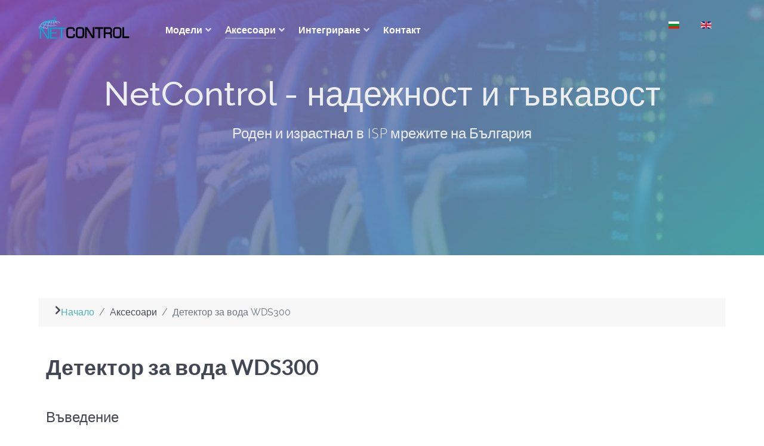

--- FILE ---
content_type: text/html; charset=utf-8
request_url: https://www.ipnetcontrol.net/bg/item-accessories-bg/wds300
body_size: 9290
content:
<!DOCTYPE html>
<html lang="bg-BG" dir="ltr">
        
<head>
    
            <meta name="viewport" content="width=device-width, initial-scale=1.0">
        <meta http-equiv="X-UA-Compatible" content="IE=edge" />
        

        
            
         <meta charset="utf-8">
	<meta name="author" content="Super User">
	<meta name="og:title" content="Детектор за вода WDS300">
	<meta name="og:type" content="article">
	<meta name="og:image" content="https://www.ipnetcontrol.net/images/tds300_pinout.png">
	<meta name="og:url" content="https://www.ipnetcontrol.net/bg/item-accessories-bg/wds300">
	<meta name="og:site_name" content="NetControl Network Devices Official Web Site">
	<meta name="og:description" content="NetControl - a wide range of Ethernet connected controllers with relays, inputs, automation module, timers and more.">
	<meta name="description" content="NetControl - a wide range of Ethernet connected controllers with relays, inputs, automation module, timers and more.">
	<meta name="generator" content="Joomla! - Open Source Content Management">
	<title>Детектор за вода WDS300 - NetControl Network Devices Official Web Site</title>

    <link href="/media/mod_languages/css/template.min.css?3e423d" rel="stylesheet">
	<link href="/media/vendor/joomla-custom-elements/css/joomla-alert.min.css?0.4.1" rel="stylesheet">
	<link href="/media/sigplus/css/sigplus.min.css?v=d787ad0389f43a08dae83bd6e00966e5" rel="stylesheet">
	<link href="/media/sigplus/engines/boxplusx/css/boxplusx.min.css?v=035e25ce6546e42d4c95495456ee7325" rel="stylesheet">
	<link href="/media/sigplus/engines/slideplus/css/slideplus.min.css?v=46921fd7fd6750ffa0d141ad2b28ec1c" rel="stylesheet">
	<link href="/media/gantry5/engines/nucleus/css-compiled/nucleus.css" rel="stylesheet">
	<link href="/templates/g5_helium/custom/css-compiled/helium_21.css" rel="stylesheet">
	<link href="/media/gantry5/engines/nucleus/css-compiled/bootstrap5.css" rel="stylesheet">
	<link href="/media/system/css/joomla-fontawesome.min.css" rel="stylesheet">
	<link href="/media/plg_system_debug/css/debug.css" rel="stylesheet">
	<link href="/media/gantry5/assets/css/font-awesome6-pseudo.min.css" rel="stylesheet">
	<link href="/templates/g5_helium/custom/css-compiled/helium-joomla_21.css" rel="stylesheet">
	<link href="/templates/g5_helium/custom/css-compiled/custom_21.css" rel="stylesheet">
	<style>#sigplus_1001 a.sigplus-image > img {
border:0px groove #701313 !important;
}
</style>
	<style>#boxplusx_sigplus_1001 .boxplusx-dialog, #boxplusx_sigplus_1001 .boxplusx-detail {
background-color:rgba(255,255,255,0.8);
color:#000;
}
#boxplusx_sigplus_1001 .boxplusx-detail td {
border-color:#000;
}
#boxplusx_sigplus_1001 .boxplusx-navigation {
display:none;
}
#boxplusx_sigplus_1001 .boxplusx-navitem {
width:60px;
}
#boxplusx_sigplus_1001 .boxplusx-dialog.boxplusx-animation {
transition-timing-function:cubic-bezier(0.445, 0.05, 0.55, 0.95);
}
</style>
	<style>#sigplus_1001 .slideplus-slot {
width:400px;
aspect-ratio:400 / 400;
}
#sigplus_1001 .slideplus-viewport .slideplus-previous {
display:none;
}
#sigplus_1001 .slideplus-viewport .slideplus-next {
display:none;
}
#sigplus_1001 .slideplus-navigation.slideplus-top, #sigplus_1001 .slideplus-navigation.slideplus-bottom {
display:none;
}
#sigplus_1001 .slideplus-pager {
display:none;
}
#sigplus_1001 .slideplus-content {
justify-content:center;
align-items:center;
}
#sigplus_1001 .slideplus-stripe {
animation-duration:800ms;
}
</style>
	<style>#sigplus_1002 a.sigplus-image > img {
border:0px groove #701313 !important;
}
</style>
	<style>#boxplusx_sigplus_1002 .boxplusx-dialog, #boxplusx_sigplus_1002 .boxplusx-detail {
background-color:rgba(255,255,255,0.8);
color:#000;
}
#boxplusx_sigplus_1002 .boxplusx-detail td {
border-color:#000;
}
#boxplusx_sigplus_1002 .boxplusx-navigation {
display:none;
}
#boxplusx_sigplus_1002 .boxplusx-navitem {
width:60px;
}
#boxplusx_sigplus_1002 .boxplusx-dialog.boxplusx-animation {
transition-timing-function:cubic-bezier(0.445, 0.05, 0.55, 0.95);
}
</style>
	<style>#sigplus_1002 .slideplus-slot {
width:300px;
aspect-ratio:300 / 400;
}
#sigplus_1002 .slideplus-viewport .slideplus-previous {
display:none;
}
#sigplus_1002 .slideplus-viewport .slideplus-next {
display:none;
}
#sigplus_1002 .slideplus-navigation.slideplus-top, #sigplus_1002 .slideplus-navigation.slideplus-bottom {
display:none;
}
#sigplus_1002 .slideplus-pager {
display:none;
}
#sigplus_1002 .slideplus-content {
justify-content:center;
align-items:center;
}
#sigplus_1002 .slideplus-stripe {
animation-duration:800ms;
}
</style>

    <script src="/media/vendor/jquery/js/jquery.min.js?3.7.1"></script>
	<script src="/media/legacy/js/jquery-noconflict.min.js?504da4"></script>
	<script type="application/json" class="joomla-script-options new">{"joomla.jtext":{"ERROR":"Грешка","MESSAGE":"Съобщение","NOTICE":"Забележка","WARNING":"Предупреждение","JCLOSE":"Затвори","JOK":"Добре","JOPEN":"Отвори"},"system.paths":{"root":"","rootFull":"https:\/\/www.ipnetcontrol.net\/","base":"","baseFull":"https:\/\/www.ipnetcontrol.net\/"},"csrf.token":"2ac5a62580d78159bffa2cc35be906b4"}</script>
	<script src="/media/system/js/core.min.js?a3d8f8"></script>
	<script src="/media/system/js/messages.min.js?9a4811" type="module"></script>
	<script src="/media/sigplus/js/initialization.min.js?v=ff9209edd7aaded4585815a2ef79c266" defer></script>
	<script src="/media/sigplus/engines/boxplusx/js/boxplusx.min.js?v=90aef7691cedfcbdd5536f3de3b99f2d" defer></script>
	<script src="/media/sigplus/engines/slideplus/js/slideplus.min.js?v=dac28dfe81e6eabcf76d9a175695b884" defer></script>
	<script type="application/ld+json">{"@context":"https://schema.org","@type":"BreadcrumbList","@id":"https://www.ipnetcontrol.net/#/schema/BreadcrumbList/25","itemListElement":[{"@type":"ListItem","position":1,"item":{"@id":"https://www.ipnetcontrol.net/bg/","name":"Начало"}},{"@type":"ListItem","position":2,"item":{"@id":"https://www.ipnetcontrol.net/bg/item-accessories-bg/wds300","name":"Детектор за вода WDS300"}}]}</script>
	<script type="application/ld+json">{"@context":"https://schema.org","@graph":[{"@type":"Organization","@id":"https://www.ipnetcontrol.net/#/schema/Organization/base","name":"NetControl Network Devices Official Web Site","url":"https://www.ipnetcontrol.net/"},{"@type":"WebSite","@id":"https://www.ipnetcontrol.net/#/schema/WebSite/base","url":"https://www.ipnetcontrol.net/","name":"NetControl Network Devices Official Web Site","publisher":{"@id":"https://www.ipnetcontrol.net/#/schema/Organization/base"}},{"@type":"WebPage","@id":"https://www.ipnetcontrol.net/#/schema/WebPage/base","url":"https://www.ipnetcontrol.net/bg/item-accessories-bg/wds300","name":"Детектор за вода WDS300 - NetControl Network Devices Official Web Site","description":"NetControl - a wide range of Ethernet connected controllers with relays, inputs, automation module, timers and more.","isPartOf":{"@id":"https://www.ipnetcontrol.net/#/schema/WebSite/base"},"about":{"@id":"https://www.ipnetcontrol.net/#/schema/Organization/base"},"inLanguage":"bg-BG","breadcrumb":{"@id":"https://www.ipnetcontrol.net/#/schema/BreadcrumbList/25"}},{"@type":"Article","@id":"https://www.ipnetcontrol.net/#/schema/com_content/article/117","name":"Детектор за вода WDS300","headline":"Детектор за вода WDS300","inLanguage":"bg-BG","isPartOf":{"@id":"https://www.ipnetcontrol.net/#/schema/WebPage/base"}}]}</script>
	<script>document.addEventListener("DOMContentLoaded", function () {
__sigplusInitialize("sigplus_1001");
__sigplusCaption("sigplus_1001", null, "{$text} ({$current}\/{$total})");
window.sigplus=window.sigplus||{};window.sigplus.lightbox=window.sigplus.lightbox||{};window.sigplus.lightbox["#sigplus_1001 a.sigplus-image"]=(new BoxPlusXDialog({"id":"boxplusx_sigplus_1001","slideshow":0,"autostart":false,"loop":true,"navigation":"hidden","protection":false,"dir":"ltr"})).bind(document.querySelectorAll("#sigplus_1001 a.sigplus-image"));
new SlidePlusSlider(document.querySelector("#sigplus_1001 ul"), {"rows":1,"cols":1,"loop":true,"orientation":"horizontal","step":"single","links":false,"delay":0,"timing":"sine","captions":"bottom","protection":false,"dir":"ltr"}, function (el) { return el.querySelector('.sigplus-image').getAttribute('data-title') || el.querySelector('.sigplus-image img').alt; });
}, false);</script>
	<script>document.addEventListener("DOMContentLoaded", function () {
__sigplusInitialize("sigplus_1002");
__sigplusCaption("sigplus_1002", null, "{$text} ({$current}\/{$total})");
window.sigplus=window.sigplus||{};window.sigplus.lightbox=window.sigplus.lightbox||{};window.sigplus.lightbox["#sigplus_1002 a.sigplus-image"]=(new BoxPlusXDialog({"id":"boxplusx_sigplus_1002","slideshow":0,"autostart":false,"loop":true,"navigation":"hidden","protection":false,"dir":"ltr"})).bind(document.querySelectorAll("#sigplus_1002 a.sigplus-image"));
new SlidePlusSlider(document.querySelector("#sigplus_1002 ul"), {"rows":1,"cols":1,"loop":true,"orientation":"horizontal","step":"single","links":false,"delay":0,"timing":"sine","captions":"bottom","protection":false,"dir":"ltr"}, function (el) { return el.querySelector('.sigplus-image').getAttribute('data-title') || el.querySelector('.sigplus-image img').alt; });
}, false);</script>
	<meta property="og:image" content="https://www.ipnetcontrol.net/cache/preview/70709aa47796e5db29011f02f5871206.png" />
	<meta property="og:image:width" content="556" />
	<meta property="og:image:height" content="424" />
	<meta property="og:image:alt" content="WDS300 water sensor" />

    
                    <!-- Global site tag (gtag.js) - Google Analytics -->
<script async src="https://www.googletagmanager.com/gtag/js?id=G-XCG543MWS6"></script>
<script>
  window.dataLayer = window.dataLayer || [];
  function gtag(){dataLayer.push(arguments);}
  gtag('js', new Date());

  gtag('config', 'G-XCG543MWS6');
</script>
            
</head>

    <body class="gantry g-helium-style site com_content view-article no-layout no-task dir-ltr itemid-216 outline-21 g-offcanvas-left g-home-particles g-style-preset1">
        
                    

        <div id="g-offcanvas"  data-g-offcanvas-swipe="1" data-g-offcanvas-css3="1">
                        <div class="g-grid">                        

        <div class="g-block size-100">
             <div id="mobile-menu-4244-particle" class="g-content g-particle">            <div id="g-mobilemenu-container" data-g-menu-breakpoint="48rem"></div>
            </div>
        </div>
            </div>
    </div>
        <div id="g-page-surround">
            <div class="g-offcanvas-hide g-offcanvas-toggle" role="navigation" data-offcanvas-toggle aria-controls="g-offcanvas" aria-expanded="false"><i class="fa fa-fw fa-bars"></i></div>                        

                                
                <section id="g-navigation">
                <div class="g-container">                                <div class="g-grid">                        

        <div class="g-block size-100">
             <div class="g-system-messages">
                                            <div id="system-message-container" aria-live="polite"></div>

            
    </div>
        </div>
            </div>
                            <div class="g-grid">                        

        <div class="g-block size-17">
             <div id="logo-4609-particle" class="g-content g-particle">            <a href="/" target="_self" title="" aria-label="" rel="home" class="g-logo g-logo-helium">
                        <img src="/templates/g5_helium/custom/images/logo/netcontrol_logo.png"  alt="" />
            </a>
            </div>
        </div>
                    

        <div class="g-block size-69">
             <div id="menu-6981-particle" class="g-content g-particle">            <nav class="g-main-nav" data-g-hover-expand="true">
        <ul class="g-toplevel">
                                                                                                                
        
                
        
                
        
        <li class="g-menu-item g-menu-item-type-component g-menu-item-104 g-parent g-standard g-menu-item-link-parent ">
                            <a class="g-menu-item-container" href="/bg/item-products-bg">
                                                                <span class="g-menu-item-content">
                                    <span class="g-menu-item-title">Модели</span>
            
                    </span>
                    <span class="g-menu-parent-indicator" data-g-menuparent=""></span>                            </a>
                                                                            <ul class="g-dropdown g-inactive g-fade g-dropdown-right">
            <li class="g-dropdown-column">
                        <div class="g-grid">
                        <div class="g-block size-100">
            <ul class="g-sublevel">
                <li class="g-level-1 g-go-back">
                    <a class="g-menu-item-container" href="#" data-g-menuparent=""><span>Back</span></a>
                </li>
                                                                                                                    
        
                
        
                
        
        <li class="g-menu-item g-menu-item-type-component g-menu-item-166  ">
                            <a class="g-menu-item-container" href="/bg/item-products-bg/comparison-bg">
                                                <img src="/images/icons/icon-flag.png" alt="Сравнителна таблица" />
                                                    <span class="g-menu-item-content">
                                    <span class="g-menu-item-title">Сравнителна таблица</span>
            
                    </span>
                                                </a>
                                </li>
    
                                                                                                
        
                
        
                
        
        <li class="g-menu-item g-menu-item-type-component g-menu-item-205  ">
                            <a class="g-menu-item-container" href="/bg/item-products-bg/24r3s2a">
                                                                <span class="g-menu-item-content">
                                    <span class="g-menu-item-title">NetControl 24R3S2A</span>
            
                    </span>
                                                </a>
                                </li>
    
                                                                                                
        
                
        
                
        
        <li class="g-menu-item g-menu-item-type-component g-menu-item-341  ">
                            <a class="g-menu-item-container" href="/bg/item-products-bg/20a">
                                                                <span class="g-menu-item-content">
                                    <span class="g-menu-item-title">NetControl 20A</span>
            
                    </span>
                                                </a>
                                </li>
    
                                                                                                
        
                
        
                
        
        <li class="g-menu-item g-menu-item-type-component g-menu-item-689  ">
                            <a class="g-menu-item-container" href="/bg/item-products-bg/8r4nt2wg8a">
                                                <img src="/images/icons/new-icon_16x16.png#joomlaImage://local-images/icons/new-icon_16x16.png?width=16&amp;height=16" alt="NetControl 8R4NT2WG8A" />
                                                    <span class="g-menu-item-content">
                                    <span class="g-menu-item-title">NetControl 8R4NT2WG8A</span>
            
                    </span>
                                                </a>
                                </li>
    
                                                                                                
        
                
        
                
        
        <li class="g-menu-item g-menu-item-type-component g-menu-item-914  ">
                            <a class="g-menu-item-container" href="/bg/item-products-bg/8r2nt4pc1rs8a">
                                                <img src="/images/icons/new-icon_16x16.png#joomlaImage://local-images/icons/new-icon_16x16.png?width=16&amp;height=16" alt="NetControl 8R2NT4PC1RS8A" />
                                                    <span class="g-menu-item-content">
                                    <span class="g-menu-item-title">NetControl 8R2NT4PC1RS8A</span>
            
                    </span>
                                                </a>
                                </li>
    
                                                                                                
        
                
        
                
        
        <li class="g-menu-item g-menu-item-type-component g-menu-item-165  ">
                            <a class="g-menu-item-container" href="/bg/item-products-bg/8r2s1a">
                                                                <span class="g-menu-item-content">
                                    <span class="g-menu-item-title">NetControl 8R2S1A</span>
            
                    </span>
                                                </a>
                                </li>
    
                                                                                                
        
                
        
                
        
        <li class="g-menu-item g-menu-item-type-component g-menu-item-558  ">
                            <a class="g-menu-item-container" href="/bg/item-products-bg/8ct1rs">
                                                                <span class="g-menu-item-content">
                                    <span class="g-menu-item-title">NetControl 8CT1RS</span>
            
                    </span>
                                                </a>
                                </li>
    
                                                                                                
        
                
        
                
        
        <li class="g-menu-item g-menu-item-type-component g-menu-item-357  ">
                            <a class="g-menu-item-container" href="/bg/item-products-bg/7r8a1rs">
                                                                <span class="g-menu-item-content">
                                    <span class="g-menu-item-title">NetControl 7R8A1RS</span>
            
                    </span>
                                                </a>
                                </li>
    
                                                                                                
        
                
        
                
        
        <li class="g-menu-item g-menu-item-type-component g-menu-item-825  ">
                            <a class="g-menu-item-container" href="/bg/item-products-bg/5r6a">
                                                <img src="/images/icons/new-icon_16x16.png#joomlaImage://local-images/icons/new-icon_16x16.png?width=16&amp;height=16" alt="NetControl 5R6A" />
                                                    <span class="g-menu-item-content">
                                    <span class="g-menu-item-title">NetControl 5R6A</span>
            
                    </span>
                                                </a>
                                </li>
    
                                                                                                
        
                
        
                
        
        <li class="g-menu-item g-menu-item-type-component g-menu-item-149  ">
                            <a class="g-menu-item-container" href="/bg/item-products-bg/4r4s1a">
                                                                <span class="g-menu-item-content">
                                    <span class="g-menu-item-title">NetControl 4R4S1A</span>
            
                    </span>
                                                </a>
                                </li>
    
                                                                                                
        
                
        
                
        
        <li class="g-menu-item g-menu-item-type-component g-menu-item-223  ">
                            <a class="g-menu-item-container" href="/bg/item-products-bg/4r4s1a-wifi">
                                                                <span class="g-menu-item-content">
                                    <span class="g-menu-item-title">NetControl 4R4S1A WiFi</span>
            
                    </span>
                                                </a>
                                </li>
    
                                                                                                
        
                
        
                
        
        <li class="g-menu-item g-menu-item-type-component g-menu-item-241  ">
                            <a class="g-menu-item-container" href="/bg/item-products-bg/4r6i2o">
                                                                <span class="g-menu-item-content">
                                    <span class="g-menu-item-title">NetControl 4R6I2O</span>
            
                    </span>
                                                </a>
                                </li>
    
                                                                                                
        
                
        
                
        
        <li class="g-menu-item g-menu-item-type-component g-menu-item-562  ">
                            <a class="g-menu-item-container" href="/bg/item-products-bg/4pc2r2s2a">
                                                <img src="/images/icons/new-icon_16x16.png" alt="NetControl 4PC2R2S2A" />
                                                    <span class="g-menu-item-content">
                                    <span class="g-menu-item-title">NetControl 4PC2R2S2A</span>
            
                    </span>
                                                </a>
                                </li>
    
                                                                                                
        
                
        
                
        
        <li class="g-menu-item g-menu-item-type-separator g-menu-item-185 g-parent  ">
                            <div class="g-menu-item-container" data-g-menuparent="">                                                                            <span class="g-separator g-menu-item-content">            <span class="g-menu-item-title">Стари модели</span>
            </span>
                                        <span class="g-menu-parent-indicator"></span>                            </div>                                                                <ul class="g-dropdown g-inactive g-fade g-dropdown-right">
            <li class="g-dropdown-column">
                        <div class="g-grid">
                        <div class="g-block size-100">
            <ul class="g-sublevel">
                <li class="g-level-2 g-go-back">
                    <a class="g-menu-item-container" href="#" data-g-menuparent=""><span>Back</span></a>
                </li>
                                                                                                                    
        
                
        
                
        
        <li class="g-menu-item g-menu-item-type-component g-menu-item-186  ">
                            <a class="g-menu-item-container" href="/bg/item-products-bg/old-models-bg/8r1t1a">
                                                                <span class="g-menu-item-content">
                                    <span class="g-menu-item-title">NetControl 8R1T1A</span>
            
                    </span>
                                                </a>
                                </li>
    
                                                                                                
        
                
        
                
        
        <li class="g-menu-item g-menu-item-type-component g-menu-item-236  ">
                            <a class="g-menu-item-container" href="/bg/item-products-bg/old-models-bg/6r8a">
                                                                <span class="g-menu-item-content">
                                    <span class="g-menu-item-title">NetControl 6R8A</span>
            
                    </span>
                                                </a>
                                </li>
    
                                                                                                
        
                
        
                
        
        <li class="g-menu-item g-menu-item-type-component g-menu-item-188  ">
                            <a class="g-menu-item-container" href="/bg/item-products-bg/old-models-bg/4r1t1a">
                                                                <span class="g-menu-item-content">
                                    <span class="g-menu-item-title">NetControl 4R1T1A</span>
            
                    </span>
                                                </a>
                                </li>
    
                                                                                                
        
                
        
                
        
        <li class="g-menu-item g-menu-item-type-component g-menu-item-106  ">
                            <a class="g-menu-item-container" href="/bg/item-products-bg/old-models-bg/4ru1t1a">
                                                                <span class="g-menu-item-content">
                                    <span class="g-menu-item-title">NetControl 4RU1T1A</span>
            
                    </span>
                                                </a>
                                </li>
    
                                                                                                
        
                
        
                
        
        <li class="g-menu-item g-menu-item-type-component g-menu-item-201  ">
                            <a class="g-menu-item-container" href="/bg/item-products-bg/old-models-bg/4ru2s1a">
                                                                <span class="g-menu-item-content">
                                    <span class="g-menu-item-title">NetControl 4RU2S1A</span>
            
                    </span>
                                                </a>
                                </li>
    
                                                                                                
        
                
        
                
        
        <li class="g-menu-item g-menu-item-type-component g-menu-item-187  ">
                            <a class="g-menu-item-container" href="/bg/item-products-bg/old-models-bg/2r1t1a">
                                                                <span class="g-menu-item-content">
                                    <span class="g-menu-item-title">NetControl 2R1T1A</span>
            
                    </span>
                                                </a>
                                </li>
    
                                                                                                
        
                
        
                
        
        <li class="g-menu-item g-menu-item-type-component g-menu-item-151  ">
                            <a class="g-menu-item-container" href="/bg/item-products-bg/old-models-bg/2r2s1a">
                                                                <span class="g-menu-item-content">
                                    <span class="g-menu-item-title">NetControl 2R2S1A</span>
            
                    </span>
                                                </a>
                                </li>
    
                                                                                                
        
                
        
                
        
        <li class="g-menu-item g-menu-item-type-component g-menu-item-202  ">
                            <a class="g-menu-item-container" href="/bg/item-products-bg/old-models-bg/2ru1t1a1p">
                                                                <span class="g-menu-item-content">
                                    <span class="g-menu-item-title">NetControl 2RU1T1A1P</span>
            
                    </span>
                                                </a>
                                </li>
    
                                                                                                
        
                
        
                
        
        <li class="g-menu-item g-menu-item-type-component g-menu-item-150  ">
                            <a class="g-menu-item-container" href="/bg/item-products-bg/old-models-bg/2ru2s1a1p">
                                                                <span class="g-menu-item-content">
                                    <span class="g-menu-item-title">NetControl 2RU2S1A1P</span>
            
                    </span>
                                                </a>
                                </li>
    
                                                                                                
        
                
        
                
        
        <li class="g-menu-item g-menu-item-type-component g-menu-item-561  ">
                            <a class="g-menu-item-container" href="/bg/item-products-bg/old-models-bg/4pc2r">
                                                                <span class="g-menu-item-content">
                                    <span class="g-menu-item-title">NetControl 4PC2R</span>
            
                    </span>
                                                </a>
                                </li>
    
                                                                                                
        
                
        
                
        
        <li class="g-menu-item g-menu-item-type-component g-menu-item-238  ">
                            <a class="g-menu-item-container" href="/bg/item-products-bg/old-models-bg/4r3oc7a">
                                                                <span class="g-menu-item-content">
                                    <span class="g-menu-item-title">NetControl 4R3OC7A</span>
            
                    </span>
                                                </a>
                                </li>
    
                                                                                                
        
                
        
                
        
        <li class="g-menu-item g-menu-item-type-component g-menu-item-178  ">
                            <a class="g-menu-item-container" href="/bg/item-products-bg/old-models-bg/4ru1sh2s">
                                                                <span class="g-menu-item-content">
                                    <span class="g-menu-item-title">NetControl 4RU1SH2S</span>
            
                    </span>
                                                </a>
                                </li>
    
                                                                                                
        
                
        
                
        
        <li class="g-menu-item g-menu-item-type-component g-menu-item-168  ">
                            <a class="g-menu-item-container" href="/bg/item-products-bg/old-models-bg/4ph1r">
                                                                <span class="g-menu-item-content">
                                    <span class="g-menu-item-title">NetControl 4PH1R</span>
            
                    </span>
                                                </a>
                                </li>
    
                                                                                                
        
                
        
                
        
        <li class="g-menu-item g-menu-item-type-component g-menu-item-230  ">
                            <a class="g-menu-item-container" href="/bg/item-products-bg/old-models-bg/2r4a">
                                                                <span class="g-menu-item-content">
                                    <span class="g-menu-item-title">NetControl 2R4A</span>
            
                    </span>
                                                </a>
                                </li>
    
    
            </ul>
        </div>
            </div>

            </li>
        </ul>
            </li>
    
    
            </ul>
        </div>
            </div>

            </li>
        </ul>
            </li>
    
                                                                                                
        
                
        
                
        
        <li class="g-menu-item g-menu-item-type-separator g-menu-item-126 g-parent active g-standard  ">
                            <div class="g-menu-item-container" data-g-menuparent="">                                                                            <span class="g-separator g-menu-item-content">            <span class="g-menu-item-title">Aксесоари</span>
            </span>
                                        <span class="g-menu-parent-indicator"></span>                            </div>                                                                <ul class="g-dropdown g-inactive g-fade g-dropdown-right">
            <li class="g-dropdown-column">
                        <div class="g-grid">
                        <div class="g-block size-100">
            <ul class="g-sublevel">
                <li class="g-level-1 g-go-back">
                    <a class="g-menu-item-container" href="#" data-g-menuparent=""><span>Back</span></a>
                </li>
                                                                                                                    
        
                
        
                
        
        <li class="g-menu-item g-menu-item-type-component g-menu-item-115  ">
                            <a class="g-menu-item-container" href="/bg/item-accessories-bg/tds300">
                                                                <span class="g-menu-item-content">
                                    <span class="g-menu-item-title">Сензор за температура TDS300</span>
            
                    </span>
                                                </a>
                                </li>
    
                                                                                                
        
                
        
                
        
        <li class="g-menu-item g-menu-item-type-component g-menu-item-718  ">
                            <a class="g-menu-item-container" href="/bg/item-accessories-bg/tns010">
                                                                <span class="g-menu-item-content">
                                    <span class="g-menu-item-title">Сензор за температура TNS010</span>
            
                    </span>
                                                </a>
                                </li>
    
                                                                                                
        
                
        
                
        
        <li class="g-menu-item g-menu-item-type-component g-menu-item-173  ">
                            <a class="g-menu-item-container" href="/bg/item-accessories-bg/hds300">
                                                                <span class="g-menu-item-content">
                                    <span class="g-menu-item-title">Сензор за влажност HDS300</span>
            
                    </span>
                                                </a>
                                </li>
    
                                                                                                
        
                
        
                
        
        <li class="g-menu-item g-menu-item-type-component g-menu-item-216 active  ">
                            <a class="g-menu-item-container" href="/bg/item-accessories-bg/wds300">
                                                                <span class="g-menu-item-content">
                                    <span class="g-menu-item-title">Детектор за вода WDS300</span>
            
                    </span>
                                                </a>
                                </li>
    
                                                                                                
        
                
        
                
        
        <li class="g-menu-item g-menu-item-type-component g-menu-item-191  ">
                            <a class="g-menu-item-container" href="/bg/item-accessories-bg/vds300">
                                                                <span class="g-menu-item-content">
                                    <span class="g-menu-item-title">Детектор за AC напрежение VDS300</span>
            
                    </span>
                                                </a>
                                </li>
    
                                                                                                
        
                
        
                
        
        <li class="g-menu-item g-menu-item-type-component g-menu-item-234  ">
                            <a class="g-menu-item-container" href="/bg/item-accessories-bg/lds300">
                                                                <span class="g-menu-item-content">
                                    <span class="g-menu-item-title">Детектор осветеност LDS300</span>
            
                    </span>
                                                </a>
                                </li>
    
                                                                                                
        
                
        
                
        
        <li class="g-menu-item g-menu-item-type-component g-menu-item-218  ">
                            <a class="g-menu-item-container" href="/bg/item-accessories-bg/acs40-bg">
                                                                <span class="g-menu-item-content">
                                    <span class="g-menu-item-title">AC филтър ACS40</span>
            
                    </span>
                                                </a>
                                </li>
    
                                                                                                
        
                
        
                
        
        <li class="g-menu-item g-menu-item-type-component g-menu-item-751  ">
                            <a class="g-menu-item-container" href="/bg/item-accessories-bg/vdsacs308-bg">
                                                <img src="/images/icons/new-icon_16x16.png#joomlaImage://local-images/icons/new-icon_16x16.png?width=16&amp;height=16" alt="Детектор/филтър VDSACS308" />
                                                    <span class="g-menu-item-content">
                                    <span class="g-menu-item-title">Детектор/филтър VDSACS308</span>
            
                    </span>
                                                </a>
                                </li>
    
                                                                                                
        
                
        
                
        
        <li class="g-menu-item g-menu-item-type-component g-menu-item-210  ">
                            <a class="g-menu-item-container" href="/bg/item-accessories-bg/cablemotherboard-bg">
                                                                <span class="g-menu-item-content">
                                    <span class="g-menu-item-title">Кабел за дънна платка</span>
            
                    </span>
                                                </a>
                                </li>
    
                                                                                                
        
                
        
                
        
        <li class="g-menu-item g-menu-item-type-component g-menu-item-212  ">
                            <a class="g-menu-item-container" href="/bg/item-accessories-bg/powersupply-bg">
                                                                <span class="g-menu-item-content">
                                    <span class="g-menu-item-title">Захранващ адаптор</span>
            
                    </span>
                                                </a>
                                </li>
    
                                                                                                
        
                
        
                
        
        <li class="g-menu-item g-menu-item-type-component g-menu-item-583  ">
                            <a class="g-menu-item-container" href="/bg/item-accessories-bg/other-sensors-bg">
                                                <img src="/images/icons/new-icon_16x16.png" alt="Други сензори" />
                                                    <span class="g-menu-item-content">
                                    <span class="g-menu-item-title">Други сензори</span>
            
                    </span>
                                                </a>
                                </li>
    
    
            </ul>
        </div>
            </div>

            </li>
        </ul>
            </li>
    
                                                                                                
        
                
        
                
        
        <li class="g-menu-item g-menu-item-type-separator g-menu-item-243 g-parent g-standard  ">
                            <div class="g-menu-item-container" data-g-menuparent="">                                                                            <span class="g-separator g-menu-item-content">            <span class="g-menu-item-title">Интегриране</span>
            </span>
                                        <span class="g-menu-parent-indicator"></span>                            </div>                                                                <ul class="g-dropdown g-inactive g-fade g-dropdown-right">
            <li class="g-dropdown-column">
                        <div class="g-grid">
                        <div class="g-block size-100">
            <ul class="g-sublevel">
                <li class="g-level-1 g-go-back">
                    <a class="g-menu-item-container" href="#" data-g-menuparent=""><span>Back</span></a>
                </li>
                                                                                                                    
        
                
        
                
        
        <li class="g-menu-item g-menu-item-type-component g-menu-item-159  ">
                            <a class="g-menu-item-container" href="/bg/integrations-bg/spc-mode-bg">
                                                <img src="/images/cloud_icon.png" alt="SPC Cloud" />
                                                    <span class="g-menu-item-content">
                                    <span class="g-menu-item-title">SPC Cloud</span>
            
                    </span>
                                                </a>
                                </li>
    
                                                                                                
        
                
        
                
        
        <li class="g-menu-item g-menu-item-type-component g-menu-item-244  ">
                            <a class="g-menu-item-container" href="/bg/integrations-bg/home-assistant">
                                                <img src="/images/icons/ha_logo_16x16.png" alt="Home Assistant" />
                                                    <span class="g-menu-item-content">
                                    <span class="g-menu-item-title">Home Assistant</span>
            
                    </span>
                                                </a>
                                </li>
    
                                                                                                
        
                
        
                
        
        <li class="g-menu-item g-menu-item-type-component g-menu-item-247  ">
                            <a class="g-menu-item-container" href="/bg/integrations-bg/open-hab">
                                                <img src="/images/icons/openhab_logo_16x16.png" alt="openHAB" />
                                                    <span class="g-menu-item-content">
                                    <span class="g-menu-item-title">openHAB</span>
            
                    </span>
                                                </a>
                                </li>
    
                                                                                                
        
                
        
                
        
        <li class="g-menu-item g-menu-item-type-component g-menu-item-260  ">
                            <a class="g-menu-item-container" href="/bg/integrations-bg/int-domoticz-bg">
                                                <img src="/images/icons/logo_domoticz_16x16.png" alt="Domoticz" />
                                                    <span class="g-menu-item-content">
                                    <span class="g-menu-item-title">Domoticz</span>
            
                    </span>
                                                </a>
                                </li>
    
                                                                                                
        
                
        
                
        
        <li class="g-menu-item g-menu-item-type-component g-menu-item-261  ">
                            <a class="g-menu-item-container" href="/bg/integrations-bg/int-zabbix-bg">
                                                <img src="/images/icons/zabbix_16x16.png" alt="Zabbix" />
                                                    <span class="g-menu-item-content">
                                    <span class="g-menu-item-title">Zabbix</span>
            
                    </span>
                                                </a>
                                </li>
    
                                                                                                
        
                
        
                
        
        <li class="g-menu-item g-menu-item-type-component g-menu-item-262  ">
                            <a class="g-menu-item-container" href="/bg/integrations-bg/int-cacti-bg">
                                                <img src="/images/icons/cacti_16x16.png" alt="Cacti" />
                                                    <span class="g-menu-item-content">
                                    <span class="g-menu-item-title">Cacti</span>
            
                    </span>
                                                </a>
                                </li>
    
                                                                                                
        
                
        
                
        
        <li class="g-menu-item g-menu-item-type-component g-menu-item-263  ">
                            <a class="g-menu-item-container" href="/bg/integrations-bg/int-other-bg">
                                                <img src="/images/icons/icon-crank.png#joomlaImage://local-images/icons/icon-crank.png?width=16&amp;height=16" alt="Други (PHP,HTTP...)" />
                                                    <span class="g-menu-item-content">
                                    <span class="g-menu-item-title">Други (PHP,HTTP...)</span>
            
                    </span>
                                                </a>
                                </li>
    
    
            </ul>
        </div>
            </div>

            </li>
        </ul>
            </li>
    
                                                                                                
        
                
        
                
        
        <li class="g-menu-item g-menu-item-type-component g-menu-item-127 g-standard  ">
                            <a class="g-menu-item-container" href="/bg/a-contactus-bg">
                                                                <span class="g-menu-item-content">
                                    <span class="g-menu-item-title">Контакт</span>
            
                    </span>
                                                </a>
                                </li>
    
    
        </ul>
    </nav>
            </div>
        </div>
                    

        <div class="g-block size-14">
             <div class="g-content">
                                    <div class="platform-content"><div class="language-selector moduletable custom_lang_noback">
        <div class="mod-languages">
    <p class="visually-hidden" id="language_picker_des_21">Изберете език</p>


    <ul aria-labelledby="language_picker_des_21" class="mod-languages__list lang-inline">

                                            <li class="lang-active">
                <a aria-current="true"  href="https://www.ipnetcontrol.net/bg/item-accessories-bg/wds300">
                                                                        <img title="Bulgarian (BG)" src="/media/mod_languages/images/bg.gif" alt="Bulgarian (BG)">                                                            </a>
            </li>
                                        <li>
                <a  href="/en/accessories/water-wds300">
                                                                        <img title="English (UK)" src="/media/mod_languages/images/en.gif" alt="English (UK)">                                                            </a>
            </li>
                </ul>

</div>
</div></div>
            
        </div>
        </div>
            </div>
            </div>
        
    </section>
                    
                <header id="g-header" class="g-flushed">
                <div class="g-container">                                <div class="g-grid">                        

        <div class="g-block size-100">
             <div id="owlcarousel-8508-particle" class="g-content g-particle">            <div class="">
        
        <div id="g-owlcarousel-owlcarousel-8508" class="g-owlcarousel owl-carousel has-color-overlay">

                                                <div class="g-owlcarousel-item ">
                        <div class="g-owlcarousel-item-wrapper">
                            <div class="g-owlcarousel-item-img">
                                <img src="/images/network2_600x225.jpg" alt="NetControl - надежност и гъвкавост" />
                            </div>
                            <div class="g-owlcarousel-item-content-container">
                                <div class="g-owlcarousel-item-content-wrapper">
                                    <div class="g-owlcarousel-item-content">
                                                                                    <h1 class="g-owlcarousel-item-title">NetControl - надежност и гъвкавост</h1>                                                                                    <h2 class="g-owlcarousel-item-desc">Роден и израстнал в ISP мрежите на България </h2>                                                                            </div>
                                </div>
                            </div>
                        </div>
                    </div>
                                                                <div class="g-owlcarousel-item ">
                        <div class="g-owlcarousel-item-wrapper">
                            <div class="g-owlcarousel-item-img">
                                <img src="/images/pcb_design_600x225.jpg" alt="100% собствен дизайн" />
                            </div>
                            <div class="g-owlcarousel-item-content-container">
                                <div class="g-owlcarousel-item-content-wrapper">
                                    <div class="g-owlcarousel-item-content">
                                                                                    <h1 class="g-owlcarousel-item-title">100% собствен дизайн</h1>                                                                                    <h2 class="g-owlcarousel-item-desc">Пълен контрол върху софтуера и хардуера</h2>                                                                            </div>
                                </div>
                            </div>
                        </div>
                    </div>
                                                                <div class="g-owlcarousel-item ">
                        <div class="g-owlcarousel-item-wrapper">
                            <div class="g-owlcarousel-item-img">
                                <img src="/images/mix_box_600x225.jpg" alt="Корпуси за всякакви случаи" />
                            </div>
                            <div class="g-owlcarousel-item-content-container">
                                <div class="g-owlcarousel-item-content-wrapper">
                                    <div class="g-owlcarousel-item-content">
                                                                                    <h1 class="g-owlcarousel-item-title">Корпуси за всякакви случаи</h1>                                                                                    <h2 class="g-owlcarousel-item-desc">Стилен корпус, DIN шина или open-frame</h2>                                                                            </div>
                                </div>
                            </div>
                        </div>
                    </div>
                            
        </div>
    </div>
            </div>
        </div>
            </div>
            </div>
        
    </header>
    
                                
                
    
                <section id="g-container-main" class="g-wrapper">
                <div class="g-container">                    <div class="g-grid">                        

        <div class="g-block size-100">
             <main id="g-mainbar">
                                        <div class="g-grid">                        

        <div class="g-block size-100 nopaddingtop nopaddingbottom visible-desktop">
             <div class="g-content">
                                    <div class="platform-content"><div class="breadcumbs-position moduletable ">
        <nav class="mod-breadcrumbs__wrapper" aria-label="Breadcumbs BG">
    <ol class="mod-breadcrumbs breadcrumb px-3 py-2">
                    <li class="mod-breadcrumbs__divider float-start">
                <span class="divider icon-location icon-fw" aria-hidden="true"></span>
            </li>
        
        <li class="mod-breadcrumbs__item breadcrumb-item"><a href="/bg/" class="pathway"><span>Начало</span></a></li><li class="mod-breadcrumbs__item breadcrumb-item"><span>Aксесоари</span></li><li class="mod-breadcrumbs__item breadcrumb-item active"><span>Детектор за вода WDS300</span></li>    </ol>
    </nav>
</div></div>
            
        </div>
        </div>
            </div>
                            <div class="g-grid">                        

        <div class="g-block size-100 nopaddingtop">
             <div class="g-content">
                                                            <div class="platform-content container"><div class="row"><div class="col"><div class="com-content-article item-page">
    <meta itemprop="inLanguage" content="bg-BG">
    
    
        <div class="page-header">
        <h1>
            Детектор за вода WDS300        </h1>
                            </div>
        
        
    
    
        
                                                <div class="com-content-article__body">
        <div class="hidden-phone" style="float: right;"><div id="sigplus_1001" class="sigplus-gallery sigplus-center sigplus-lightbox-boxplusx"><noscript class="sigplus-gallery"><ul><li><a class="sigplus-image" href="/images/misc_photos/wds300_1.png"><img class="sigplus-preview" src="/cache/preview/281990e3b1c0839033613617a23aaf5b.png" width="400" height="305" alt="WDS300 water sensor" srcset="/cache/preview/70709aa47796e5db29011f02f5871206.png 800w, /cache/preview/281990e3b1c0839033613617a23aaf5b.png 400w, /cache/thumb/13f259cc054f4e497fdd41256f4fc54d.png 60w" sizes="400px" /></a><div class="sigplus-summary"></div></li><li><a class="sigplus-image" href="/images/misc_photos/wds300_2.png"><img class="sigplus-preview" src="/cache/preview/f34767ca472d3fdcdb510b2ecbb324c8.png" width="325" height="400" alt="WDS300 water sensor" srcset="/cache/preview/67d3500f0917fa1bd1b1e8e224c28258.png 651w, /cache/preview/f34767ca472d3fdcdb510b2ecbb324c8.png 325w, /cache/thumb/1cc61db7b9febd12287c4a512e94f5f4.png 48w" sizes="325px" /></a><div class="sigplus-summary"></div></li></ul></noscript></div></div>
<div class="visible-phone" style="float: right;"><div id="sigplus_1002" class="sigplus-gallery sigplus-center sigplus-lightbox-boxplusx"><noscript class="sigplus-gallery"><ul><li><a class="sigplus-image" href="/images/misc_photos/wds300_1.png"><img class="sigplus-preview" src="/cache/preview/d966a4b28477cd033abb7c9cbd45f84e.png" width="300" height="228" alt="WDS300 water sensor" srcset="/cache/preview/974b2a8a7800b222c3df061d6f39f9f6.png 600w, /cache/preview/d966a4b28477cd033abb7c9cbd45f84e.png 300w, /cache/thumb/13f259cc054f4e497fdd41256f4fc54d.png 60w" sizes="300px" /></a><div class="sigplus-summary"></div></li><li><a class="sigplus-image" href="/images/misc_photos/wds300_2.png"><img class="sigplus-preview" src="/cache/preview/c8339136448406a21a0e5b7dfddc813a.png" width="300" height="368" alt="WDS300 water sensor" srcset="/cache/preview/6f364d92ed4022ac5c4eace9d50814cf.png 600w, /cache/preview/c8339136448406a21a0e5b7dfddc813a.png 300w, /cache/thumb/1cc61db7b9febd12287c4a512e94f5f4.png 48w" sizes="300px" /></a><div class="sigplus-summary"></div></li></ul></noscript></div></div>
<h3>Въведение</h3>
<p>WDS300 реагира при попадане на вода между двата му метални сензора. Необходимо е течността да има проводимост близка или по-добра от тази на чешмяната вода. Не работи с дестилирана вода. След оттичане на водата, датчикът веднага възстановява състоянието си.</p>
<p class="alert alert-info" style="display: flex;">&nbsp;Датчикът е предназначен за аварийна сигнализация, а не като опреативен датчик за ниво при системи за автоматизация. Предполага се, че 99% от времето е на сухо и само при инцидент има досег с вода. Контактните повърхости не са корозионно устойчиви!</p>
<h3>Монтиране на датчика</h3>
<p>Датчикът WDS300 е предвиден да бъде монтиран вертикално: металните електроди да сочат към повърхността, която се следи за попадане на вода. Тъй-като електродите са на 2мм по-навътре от ръба на кутията, то тя може да се монтира максимално близо до повърхността (под, дъно на съд и т.н.) като се съблюдава да не се блокира достъпа на течността до електродите (ако повърхността е еластична). За прикрепването му се използва двойнозалепващата лепенка на гърба на корпуса му.</p>
<h3>Свързване към NetControl</h3>
<p>WDS300 се свързва на входовете за външни сензори Sensor 1..4 (според модела). В WEB интерфейса на NetControl съответният вход трябва да се постави в режим "Contact Switch(Alarm)". Наличието на вода между електродите ще бъде изписано като "CLOSED" в интерфейса на NetControl; "OPENED" ще бъде при липса на вода. Ако се използва SNMP за следена на датчика: при липса на вода АЦП ще връща стойност около 930 единици; при наличие на водата: стойността ще клони към 0 единици (обезателно направете индивидуален тест за стойностите в двата случая с очаквания източник на вода, тъй-като проводимостта и вариара значително!).</p>
<h3>Технически параметри</h3>
<table class="table table-bordered table-striped" style="max-width: 700px;">
<thead>
<tr><th>Параметър</th><th>Стойност</th></tr>
</thead>
<tbody>
<tr class="odd">
<td class="table-style">Захранващо напрежение</td>
<td>3.3VDC</td>
</tr>
<tr class="odd">
<td class="table-style">Консумация при задействан сензор</td>
<td>&lt;1m</td>
</tr>
<tr class="odd">
<td>Време за реакция</td>
<td>&lt;2s</td>
</tr>
<tr class="odd">
<td>Тип кабел</td>
<td>ШВПЛА 2х0.25 и <br />JYY3x0.22</td>
</tr>
<tr class="odd">
<td>Дължина на кабела</td>
<td>5m</td>
</tr>
<tr class="odd">
<td>Размер на корпуса</td>
<td>47x23x22мм</td>
</tr>
<tr class="odd">
<td>Материал на корпуса</td>
<td>полистирол, черен</td>
</tr>
<tr class="odd">
<td>Конектор</td>
<td>
<p><a href="https://store.comet.bg/Catalogue/Product/7093" target="_blank" rel="noopener">Cvilux CI01 (DU03)</a> (3 terminal)</p>
<p><img src="/images/tds300_pinout.png" alt="tds300 pinout" width="100" height="57" style="border: 1px solid #000000;" /></p>
</td>
</tr>
</tbody>
</table>     </div>

        
                                        </div></div></div></div>
    
            
    </div>
        </div>
            </div>
            
    </main>
        </div>
            </div>
    </div>
        
    </section>
    
                    
                <footer id="g-footer" class="nopaddingbottom nopaddingtop">
                <div class="g-container">                                <div class="g-grid">                        

        <div class="g-block size-32">
             <div id="copyright-6664-particle" class="g-content g-particle">            <div class="g-copyright ">
    &copy;
            Neomontana Electronics
        2007 -     2026
    <br />All rights reserved.</div>
            </div>
        </div>
                    

        <div class="g-block size-24">
             <div id="horizontalmenu-8589-particle" class="g-content g-particle">            <ul class="g-horizontalmenu ">

                    <li>
                <a target="_parent" href="/bg/news-list-bg" title="Новини">Новини</a>
            </li>
                    <li>
                <a target="_parent" href="/bg/a-contactus-bg" title="Контакт">Контакт</a>
            </li>
        
    </ul>
            </div>
        </div>
                    

        <div class="g-block size-24 g-social-header">
             <div id="social-2532-particle" class="g-content g-particle">            <div class="g-social ">
                                            <a href="https://www.facebook.com/NeomontanaBG" target="_blank" rel="noopener noreferrer">
                <span class="fa fa-facebook fa-fw fa-2x"></span>                <span class="g-social-text"></span>            </a>
                                            <a href="https://twitter.com/NeomontanaBG" target="_blank" rel="noopener noreferrer">
                <span class="fa fa-twitter fa-fw fa-2x"></span>                <span class="g-social-text"></span>            </a>
            </div>
            </div>
        </div>
                    

        <div class="g-block size-20">
             <div id="totop-4499-particle" class="g-content g-particle">            <div class="">
    <div class="g-totop">
        <a href="#" id="g-totop" rel="nofollow" title="Back to top" aria-label="Back to top">
            Back to top            <i class="fa fa-chevron-up fa-fw"></i>                    </a>
    </div>
</div>
            </div>
        </div>
            </div>
            </div>
        
    </footer>
    
                        

        </div>
                    

                        <script type="text/javascript" src="/media/gantry5/assets/js/main.js"></script>
    <script type="text/javascript" src="/templates/g5_helium/js/owl.carousel.min.js"></script>
    <script type="text/javascript">
        jQuery(document).ready(function () {
            jQuery('#g-owlcarousel-owlcarousel-8508').owlCarousel({
                items: 1,
                rtl: false,
                loop: true,
                                nav: false,
                                                dots: false,
                                                autoplay: true,
                autoplayTimeout: 10000,
                            })
        });
    </script>
    

    

        
    </body>
</html>


--- FILE ---
content_type: text/css
request_url: https://www.ipnetcontrol.net/templates/g5_helium/custom/css-compiled/custom_21.css
body_size: 1030
content:
/* GANTRY5 DEVELOPMENT MODE ENABLED.
 *
 * WARNING: This file is automatically generated by Gantry5. Any modifications to this file will be lost!
 *
 * For more information on modifying CSS, please read:
 *
 * http://docs.gantry.org/gantry5/configure/styles
 * http://docs.gantry.org/gantry5/tutorials/adding-a-custom-style-sheet
 */

.g-fixed-second {
  background: #529aa6 !important;
}
/* Used by headroom atom */
.g-fixed-active {
  background: #529aa6 !important;
}
.g-social {
  padding-top: 10px;
  text-align: center;
}
.mod-languages {
  text-align: center;
}
/* Remove black background on mobile navigation */
/* Smartphones */
@media (max-width: 480px) {
  #g-navigation {
    background: white !important;
    color: black !important;
    position: relative;
    z-index: 11;
  }
}
/* Smartphones to Tablets */
@media (min-width: 481px) and (max-width: 767px) {
  #g-navigation {
    background: white !important;
    color: black !important;
    position: relative;
    z-index: 11;
  }
}
div.mod-languages ul {
  margin: 0;
  padding: 7px !importnat;
  list-style: none;
}
.netcontrol-logo {
  filter: drop-shadow(0px 0px 10px white);
}
.g-home-particles.g-helium-style .fp-features .g-block .card .card-block .fa {
  border: 8px solid rgba(5, 183, 25, 0.4) !important;
}
.custom_no_border {
  border: none !important;
}
/* Remove gray background of selected language icon */
.lang-active {
  background: none !important;
}
/* For comparison table */
.horizontal-scroll-except-first-column {
  width: 100%;
  overflow: auto;
  text-align: center;
}
.horizontal-scroll-except-first-column > table {
  margin-left: 8em;
}
.horizontal-scroll-except-first-column > table > * > tr > th:first-child, .horizontal-scroll-except-first-column > table > * > tr > td:first-child {
  position: absolute;
  width: 8em;
  margin-left: -8em;
  background: #009879;
}
.horizontal-scroll-except-first-column > table > * > tr > th, .horizontal-scroll-except-first-column > table > * > tr > td {
  /* Without this, if a cell wraps onto two lines, the first column
   * will look bad, and may need padding. */
  white-space: nowrap;
}
/* Good looking table */
.styled-table {
  border-collapse: collapse;
  margin: 25px 0;
  font-size: 0.9em;
  font-family: sans-serif;
  min-width: 400px;
  box-shadow: 0 0 20px rgba(0, 0, 0, 0.15);
}
.styled-table thead tr {
  background-color: #009879;
  color: #ffffff;
}
.styled-table th, .styled-table td {
  /*padding: 12px 15px;*/
}
.styled-table tbody tr {
  border-bottom: 1px solid #dddddd;
}
.styled-table tbody tr:nth-of-type(even) {
  background-color: #f3f3f3;
}
.styled-table tbody td a {
  font-weight: bold;
  color: white;
}
.styled-table tbody tr:last-of-type {
  border-bottom: 2px solid #009879;
}
/*# sourceMappingURL=custom_21.css.map */